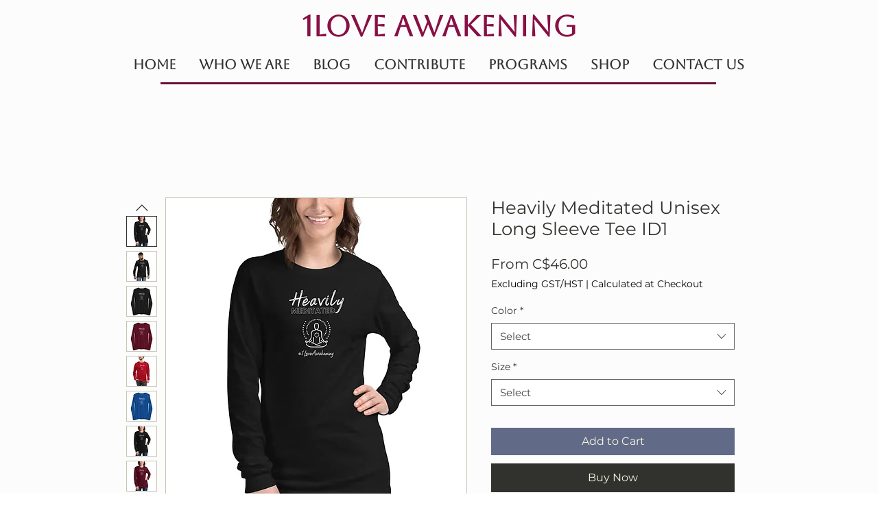

--- FILE ---
content_type: text/html; charset=utf-8
request_url: https://accounts.google.com/o/oauth2/postmessageRelay?parent=https%3A%2F%2Fstatic.parastorage.com&jsh=m%3B%2F_%2Fscs%2Fabc-static%2F_%2Fjs%2Fk%3Dgapi.lb.en.2kN9-TZiXrM.O%2Fd%3D1%2Frs%3DAHpOoo_B4hu0FeWRuWHfxnZ3V0WubwN7Qw%2Fm%3D__features__
body_size: 165
content:
<!DOCTYPE html><html><head><title></title><meta http-equiv="content-type" content="text/html; charset=utf-8"><meta http-equiv="X-UA-Compatible" content="IE=edge"><meta name="viewport" content="width=device-width, initial-scale=1, minimum-scale=1, maximum-scale=1, user-scalable=0"><script src='https://ssl.gstatic.com/accounts/o/2580342461-postmessagerelay.js' nonce="PzVKNzyRbryI3ZtXkJCHsg"></script></head><body><script type="text/javascript" src="https://apis.google.com/js/rpc:shindig_random.js?onload=init" nonce="PzVKNzyRbryI3ZtXkJCHsg"></script></body></html>